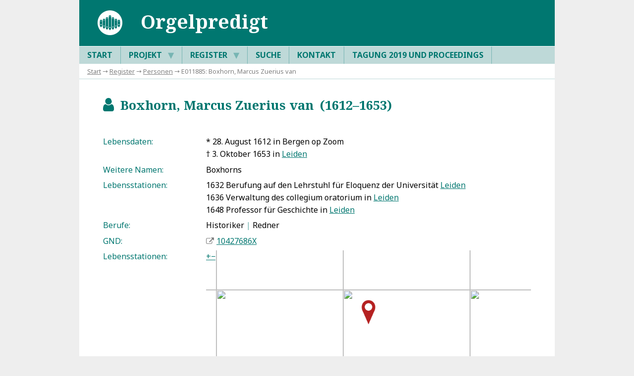

--- FILE ---
content_type: text/html; charset=UTF-8
request_url: https://orgelpredigt.ur.de/E011885
body_size: 3869
content:
<!DOCTYPE html>

<html lang="de">

    <head>

        <title>Universität Regensburg : DFG-Projekt »Orgelpredigt«</title>
        <meta charset="utf-8" />
        <meta name="DC.Description" content="Universität Regensburg : DFG-Projekt »Orgelpredigt«" />
        <meta name="DC.Publisher" content="Universität Regensburg, Institut für Musikwissenschaft, 93040 Regensburg" />
        <meta name="Robots" content="index,follow" />
        <meta name="Viewport" content="width=device-width, initial-scale=1" />
        <meta http-equiv="expires" content="0" />

        <link href="https://fonts.googleapis.com/css?family=Noto+Sans:400,400i,700&amp;subset=greek,latin-ext" rel="stylesheet" />
        <link href="https://fonts.googleapis.com/css?family=Noto+Serif:400,400i,700&amp;subset=greek,latin-ext" rel="stylesheet" />
        <link rel="stylesheet" type="text/css" href="_system/anzeige.css" />

    </head>

    <body><div class="rahmen">

        <header>
            <img src="_system/logo_projekt.svg" height="60" alt="Icon" />
            <h1>Orgelpredigt</h1>
            <label for="tm">S</label>
        </header>

        <nav id="menu">
            <input type="checkbox" id="tm" />
            <ul class="main-menu clearfix">
                <li><a href="/">Start</a></li>
                <li><a href="E110002">Projekt  <span class="drop-icon">▼</span><label title="Toggle Drop-down" class="drop-icon" for="sm2">▼</label></a><input type="checkbox" id="sm2" />
                    <ul class="sub-menu">
                        <li><a href="E110002">Beschreibung</a></li>
                        <li><a href="E110004">Richtlinien</a></li>
                        <li><a href="E110005">Publikationen</a></li>
                        <li><a href="E110099">Datenbank-Dokumentation</a></li>
                    </ul>
                </li>
                <li><a href="E110003">Register  <span class="drop-icon">▼</span><label title="Toggle Drop-down" class="drop-icon" for="sm1">▼</label></a><input type="checkbox" id="sm1" />
                    <ul class="sub-menu">
                        <li><a href="E00">Predigten</a></li>
                        <li><a href="E01">Personen</a></li>
                        <li><a href="E02">Orgeln</a></li>
                        <li><a href="E03">Geographica</a></li>
                        <li><a href="E04">Kunstwerke</a></li>
                        <li><a href="E07">Ereignisse</a></li>
                        <li><a href="E10">Musikwerke</a></li>
                        <li><a href="E08">Quellen</a></li>
                        <li><a href="E09">Literatur</a></li>
                        <li><a href="E05">Bibliotheken</a></li>
                    </ul>
                </li>
                <li><a href="E110007">Suche</a></li>
                <li><a href="E110001">Kontakt</a></li>
                <li><a href="E110006">Tagung 2019 und Proceedings</a></li>
            </ul>
        </nav>

        <div id="breadcrump">
                        <a href="/">Start</a> → <a href="E110003">Register</a> → <a href="E01">Personen</a> → E011885: Boxhorn, Marcus Zuerius van
        </div>

        <article>
            <h2><span class="h_icon">b</span>&ensp;Boxhorn, Marcus Zuerius van&ensp;(1612–1653)</h2>

            <ul class="steckbrief">
                <li><label>Lebensdaten:</label> * 28. August 1612 in Bergen op Zoom<br />† 3. Oktober 1653 in <a href="E030575" rel="noopener" target="_blank">Leiden</a></li>
                <li><label>Weitere Namen:</label> Boxhorns</li>
                <li><label>Lebensstationen:</label> 1632 Berufung auf den Lehrstuhl für Eloquenz der Universität <a href="E030575" rel="noopener" target="_blank">Leiden</a><br />
                    1636 Verwaltung des collegium oratorium in <a href="E030575" rel="noopener" target="_blank">Leiden</a><br />
                    1648 Professor für Geschichte in <a href="E030575" rel="noopener" target="_blank">Leiden</a></li>
                <li><label>Berufe:</label> Historiker <span class="umbruch">|</span> Redner</li>
                <li><label>GND:</label> <a class="extern" href="https://d-nb.info/gnd/10427686X" target="_blank" rel="noopener noreferrer">10427686X</a></li>
                <li><label>Lebensstationen:</label> <div id="mapdiv" class="mapwindow"></div>
                    <script src="_system/openlayers.js"></script>
                    <script>
                        map                 = new OpenLayers.Map("mapdiv");
                        map.addLayer(new OpenLayers.Layer.OSM());
                        var lonLat          = new OpenLayers.LonLat(4.493059,52.158329).transform(new OpenLayers.Projection("EPSG:4326"),map.getProjectionObject());
                        var zoom            = 4;
                        var markers         = new OpenLayers.Layer.Markers("Markers");
                        map.addLayer(markers);
                        map.setCenter (lonLat,zoom);
                        var size            = new OpenLayers.Size(50,50);
                        var offset          = new OpenLayers.Pixel(-(size.w/2),-size.h);
                        var calculateOffset = "http://";
                        var icon            = new OpenLayers.Icon("_system/map-location-red.png",size,offset);
                        var lonLat_0        = new OpenLayers.LonLat(4.493059,52.158329).transform(new OpenLayers.Projection("EPSG:4326"),map.getProjectionObject());
                        var ll0             = new OpenLayers.Marker(lonLat_0,icon)
                        markers.addMarker(ll0);
                    </script></li>
            </ul>

            <div class="toggleBox">

                <input name="toggleContent2" id="toggleContent2" type="checkbox" />
                <label for="toggleContent2" class="open">B</label>
                <label for="toggleContent2" class="close">C</label>

                <h3>Eigene Werke</h3>
                <div class="kurztext">

                    <p>                    <ul class="literatur">
                        <li><label>5</label> Boxhorn, Marcus Zuerius: <i><a href="E080851" target="_blank">Epistolae & poemata</a></i>, Frankfurt / Leipzig / Jena: Fleischer, 2. Aufl., 1679</li>
                    </ul>
</p>

                </div>

            </div>

            <div class="toggleBox">

                <input name="toggleContent3" id="toggleContent3" type="checkbox" />
                <label for="toggleContent3" class="open">B</label>
                <label for="toggleContent3" class="close">C</label>

                <h3>Quellen und Literatur</h3>
                <div class="kurztext">
                    <ul class="literatur">
                        <li><label>5</label> <a class="extern" href="https://de.wikipedia.org/wiki/Marcus_Zuerius_van_Boxhorn" target="_blank" rel="noopener">https://de.wikipedia.org/wiki/Marcus_Zuerius_van_Boxhorn</a></li>
                        <li><label>5</label> <a class="extern" href="http://www.biografischportaal.nl/persoon/53765910" target="_blank" rel="noopener">http://www.biografischportaal.nl/persoon/53765910</a></li>
                    </ul>

                </div>

            </div>

            <div class="toggleBox">

                <input name="toggleContent9" id="toggleContent9" type="checkbox" />
                <label for="toggleContent9" class="open" title="Öffnen">B</label>
                <label for="toggleContent9" class="close" title="Schließen">C</label>

                <h3>Portaldaten</h3>
                <div>
                    <p>Dieser Datensatz ist in folgenden Einträgen des Portals verknüpft:</p>
                    <ul class="steckbrief">
                        <li><label>Predigten:</label>
                            Richter, Georg Gottfried: <a href="E000053" target="_blank" rel="noopener">Vivum Dei Organum (Schneeberg s.a.)</a></li>
                    </ul>
                </div>

            </div>

            <p class="quelle"><strong>Empfohlene Zitierweise</strong><br />
            DFG-Projekt »Orgelpredigt«. Digitale Edition, https://orgelpredigt.ur.de/E011885 (Version 1.00 vom 31. Januar 2020). DOI: <a href="https://www.doi.org/10.5283/orgelpr.portal" rel="noopener">10.5283/orgelpr.portal</a><br />
Letzte Änderung dieses Dokuments am 3. August 2021.<br /><br />
            Wenn Ihnen auf dieser Seite ein Fehler oder eine Ungenauigkeit aufgefallen ist, so bitten wir um eine kurze Nachricht an <a class="email" href="mailto:orgelpredigt@ur.de">orgelpredigt@ur.de</a></p>

        </article>
        </article>

        <footer>
            © DFG-Projekt »Deutsche Orgelpredigtdrucke zwischen 1600 und 1800 – Katalogisierung, Texterfassung, Auswertung« 2017–2023 2026&emsp;·&emsp;<a class="footer" href="https://www.uni-regensburg.de/datenschutz/">Datenschutz</a>
        </footer>

    </div>
    <script type="text/javascript">
        function highlight(idpart1, idpart2, color) {               // highlighted links, bzw Quellentext anhand von id
            let id = idpart1 + idpart2;                                    // id muss zusammengesetzt sein, um resolver-tags-trigger zu vermeiden
            let elements = document.getElementsByClassName(id);
            let anmerkungen = document.getElementsByClassName("ref");
            anmerkungen = anmerkungen[0];
            for(let i = 0; i < elements.length; i++) {
                if(!isDescendant(anmerkungen, elements[i])) {               // betrifft nur elemente im Fließtext
                    let oldColor = elements[i].style.color;                 // alte Farbe merken
                    elements[i].style.background = color;                   // wie gewünscht hervorheben
                    if(id.substr(0, 3) === "E01" || id.substr(0, 3) === "E02" || id.substr(0, 3) === "E03" || id.substr(0, 3) === "E04" || id.substr(0, 3) === "E07") {  // Kontrastfälle
                        elements[i].style.color = "white";
                        let childElements = elements[i].querySelectorAll("*");  // alle Child-Elemente weiß färben
                        childElements.forEach(function(child){                  // tooltips ausschließen
                            if(!child.classList.contains("tip") && !child.classList.contains("tiptitel") && !child.classList.contains("tiptext") && !child.classList.contains("h_icon") && child.tagName != "B"){
                                child.style.color = "white";}
                            });
                    }
                    let highlighter = document.getElementById("highlight_" + id);       // Im Schlagworteintrag Rückwandlung ermöglichen
                    highlighter.innerHTML = '<span class="h_icon">6</span>';
                    highlighter.setAttribute("title", "Hervorhebung aufheben");
                        highlighter.setAttribute("onclick", "highlightRevert(\'" + idpart1 + "\', \'" + idpart2 + "\', \'" + color + "\', \'" + oldColor + "\'); return false");
                }
            }
        }
        function highlightRevert(idpart1, idpart2, color, oldColor) {          // macht highlightfunktion rückgängig
            let id = idpart1 + idpart2;
            let elements = document.getElementsByClassName(id);
            for(let i = 0; i < elements.length; i++) {
                elements[i].style.color = oldColor;                         // alte Farbe zurückgeben
                elements[i].style.background = "transparent";               // Hervorhebung aufheben
                if(id.substr(0, 3) === "E01" || id.substr(0, 3) === "E03" || id.substr(0, 3) === "E04" || id.substr(0, 3) === "E07") {  // Kontrastfälle
                    elements[i].style.color = oldColor;
                    let childElements = elements[i].querySelectorAll("*");
                    childElements.forEach(child => child.style.color = oldColor);   // alte Farbe zurückgeben
                }
                let highlighter = document.getElementById("highlight_" + id);       // im schlagworteintrag Hervorhebung ermöglichen
                highlighter.innerHTML = '<span class="h_icon">7</span>';
                highlighter.setAttribute("title", "Diesen Begriff im Fließtext hervorheben");
                highlighter.setAttribute("onclick", "highlight(\'" + idpart1 + "\', \'" + idpart2 + "\', \'" + color + "\'); return false");
            }
        }

        function isDescendant(parent, child) {      // überprüft, ob CHILD in PARENT enthalten ist
            var node = child.parentNode;
            while (node != null) {
                if (node == parent) {
                    return true;
                }
                node = node.parentNode;
            }
            return false;
        }

        // check if the url mentions a specific header id and if so open the corresp. modal
        window.onload = onPageLoad();

        function onPageLoad() {
            let url = location.toString();
            let n = url.lastIndexOf('#');
            let id = url.substring(n + 1);

            if(id === "content_ref-intro") {
                document.getElementById("toggleContent0").checked = true;
            }
            else if(id === "content_ref-exemplare") {
                document.getElementById("toggleContent1").checked = true;
            }
        }
    </script>
    </body>
</html>
